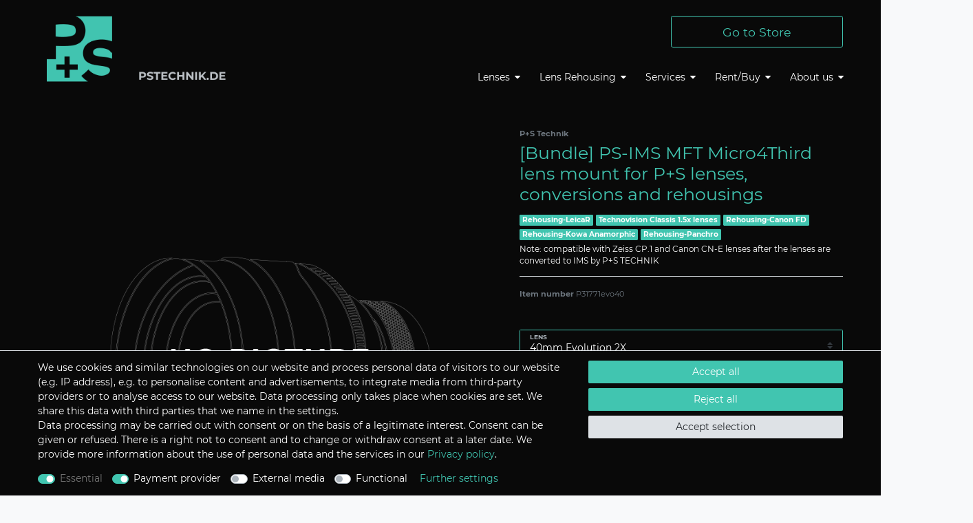

--- FILE ---
content_type: text/html; charset=utf-8
request_url: https://www.google.com/recaptcha/api2/anchor?ar=1&k=6LehLjAUAAAAAIMot2RYqPk3vEAMLKuny93x3ol_&co=aHR0cHM6Ly93d3cucHN0ZWNobmlrLmRlOjQ0Mw..&hl=en&v=PoyoqOPhxBO7pBk68S4YbpHZ&size=normal&anchor-ms=20000&execute-ms=30000&cb=d98zfvk6879t
body_size: 49260
content:
<!DOCTYPE HTML><html dir="ltr" lang="en"><head><meta http-equiv="Content-Type" content="text/html; charset=UTF-8">
<meta http-equiv="X-UA-Compatible" content="IE=edge">
<title>reCAPTCHA</title>
<style type="text/css">
/* cyrillic-ext */
@font-face {
  font-family: 'Roboto';
  font-style: normal;
  font-weight: 400;
  font-stretch: 100%;
  src: url(//fonts.gstatic.com/s/roboto/v48/KFO7CnqEu92Fr1ME7kSn66aGLdTylUAMa3GUBHMdazTgWw.woff2) format('woff2');
  unicode-range: U+0460-052F, U+1C80-1C8A, U+20B4, U+2DE0-2DFF, U+A640-A69F, U+FE2E-FE2F;
}
/* cyrillic */
@font-face {
  font-family: 'Roboto';
  font-style: normal;
  font-weight: 400;
  font-stretch: 100%;
  src: url(//fonts.gstatic.com/s/roboto/v48/KFO7CnqEu92Fr1ME7kSn66aGLdTylUAMa3iUBHMdazTgWw.woff2) format('woff2');
  unicode-range: U+0301, U+0400-045F, U+0490-0491, U+04B0-04B1, U+2116;
}
/* greek-ext */
@font-face {
  font-family: 'Roboto';
  font-style: normal;
  font-weight: 400;
  font-stretch: 100%;
  src: url(//fonts.gstatic.com/s/roboto/v48/KFO7CnqEu92Fr1ME7kSn66aGLdTylUAMa3CUBHMdazTgWw.woff2) format('woff2');
  unicode-range: U+1F00-1FFF;
}
/* greek */
@font-face {
  font-family: 'Roboto';
  font-style: normal;
  font-weight: 400;
  font-stretch: 100%;
  src: url(//fonts.gstatic.com/s/roboto/v48/KFO7CnqEu92Fr1ME7kSn66aGLdTylUAMa3-UBHMdazTgWw.woff2) format('woff2');
  unicode-range: U+0370-0377, U+037A-037F, U+0384-038A, U+038C, U+038E-03A1, U+03A3-03FF;
}
/* math */
@font-face {
  font-family: 'Roboto';
  font-style: normal;
  font-weight: 400;
  font-stretch: 100%;
  src: url(//fonts.gstatic.com/s/roboto/v48/KFO7CnqEu92Fr1ME7kSn66aGLdTylUAMawCUBHMdazTgWw.woff2) format('woff2');
  unicode-range: U+0302-0303, U+0305, U+0307-0308, U+0310, U+0312, U+0315, U+031A, U+0326-0327, U+032C, U+032F-0330, U+0332-0333, U+0338, U+033A, U+0346, U+034D, U+0391-03A1, U+03A3-03A9, U+03B1-03C9, U+03D1, U+03D5-03D6, U+03F0-03F1, U+03F4-03F5, U+2016-2017, U+2034-2038, U+203C, U+2040, U+2043, U+2047, U+2050, U+2057, U+205F, U+2070-2071, U+2074-208E, U+2090-209C, U+20D0-20DC, U+20E1, U+20E5-20EF, U+2100-2112, U+2114-2115, U+2117-2121, U+2123-214F, U+2190, U+2192, U+2194-21AE, U+21B0-21E5, U+21F1-21F2, U+21F4-2211, U+2213-2214, U+2216-22FF, U+2308-230B, U+2310, U+2319, U+231C-2321, U+2336-237A, U+237C, U+2395, U+239B-23B7, U+23D0, U+23DC-23E1, U+2474-2475, U+25AF, U+25B3, U+25B7, U+25BD, U+25C1, U+25CA, U+25CC, U+25FB, U+266D-266F, U+27C0-27FF, U+2900-2AFF, U+2B0E-2B11, U+2B30-2B4C, U+2BFE, U+3030, U+FF5B, U+FF5D, U+1D400-1D7FF, U+1EE00-1EEFF;
}
/* symbols */
@font-face {
  font-family: 'Roboto';
  font-style: normal;
  font-weight: 400;
  font-stretch: 100%;
  src: url(//fonts.gstatic.com/s/roboto/v48/KFO7CnqEu92Fr1ME7kSn66aGLdTylUAMaxKUBHMdazTgWw.woff2) format('woff2');
  unicode-range: U+0001-000C, U+000E-001F, U+007F-009F, U+20DD-20E0, U+20E2-20E4, U+2150-218F, U+2190, U+2192, U+2194-2199, U+21AF, U+21E6-21F0, U+21F3, U+2218-2219, U+2299, U+22C4-22C6, U+2300-243F, U+2440-244A, U+2460-24FF, U+25A0-27BF, U+2800-28FF, U+2921-2922, U+2981, U+29BF, U+29EB, U+2B00-2BFF, U+4DC0-4DFF, U+FFF9-FFFB, U+10140-1018E, U+10190-1019C, U+101A0, U+101D0-101FD, U+102E0-102FB, U+10E60-10E7E, U+1D2C0-1D2D3, U+1D2E0-1D37F, U+1F000-1F0FF, U+1F100-1F1AD, U+1F1E6-1F1FF, U+1F30D-1F30F, U+1F315, U+1F31C, U+1F31E, U+1F320-1F32C, U+1F336, U+1F378, U+1F37D, U+1F382, U+1F393-1F39F, U+1F3A7-1F3A8, U+1F3AC-1F3AF, U+1F3C2, U+1F3C4-1F3C6, U+1F3CA-1F3CE, U+1F3D4-1F3E0, U+1F3ED, U+1F3F1-1F3F3, U+1F3F5-1F3F7, U+1F408, U+1F415, U+1F41F, U+1F426, U+1F43F, U+1F441-1F442, U+1F444, U+1F446-1F449, U+1F44C-1F44E, U+1F453, U+1F46A, U+1F47D, U+1F4A3, U+1F4B0, U+1F4B3, U+1F4B9, U+1F4BB, U+1F4BF, U+1F4C8-1F4CB, U+1F4D6, U+1F4DA, U+1F4DF, U+1F4E3-1F4E6, U+1F4EA-1F4ED, U+1F4F7, U+1F4F9-1F4FB, U+1F4FD-1F4FE, U+1F503, U+1F507-1F50B, U+1F50D, U+1F512-1F513, U+1F53E-1F54A, U+1F54F-1F5FA, U+1F610, U+1F650-1F67F, U+1F687, U+1F68D, U+1F691, U+1F694, U+1F698, U+1F6AD, U+1F6B2, U+1F6B9-1F6BA, U+1F6BC, U+1F6C6-1F6CF, U+1F6D3-1F6D7, U+1F6E0-1F6EA, U+1F6F0-1F6F3, U+1F6F7-1F6FC, U+1F700-1F7FF, U+1F800-1F80B, U+1F810-1F847, U+1F850-1F859, U+1F860-1F887, U+1F890-1F8AD, U+1F8B0-1F8BB, U+1F8C0-1F8C1, U+1F900-1F90B, U+1F93B, U+1F946, U+1F984, U+1F996, U+1F9E9, U+1FA00-1FA6F, U+1FA70-1FA7C, U+1FA80-1FA89, U+1FA8F-1FAC6, U+1FACE-1FADC, U+1FADF-1FAE9, U+1FAF0-1FAF8, U+1FB00-1FBFF;
}
/* vietnamese */
@font-face {
  font-family: 'Roboto';
  font-style: normal;
  font-weight: 400;
  font-stretch: 100%;
  src: url(//fonts.gstatic.com/s/roboto/v48/KFO7CnqEu92Fr1ME7kSn66aGLdTylUAMa3OUBHMdazTgWw.woff2) format('woff2');
  unicode-range: U+0102-0103, U+0110-0111, U+0128-0129, U+0168-0169, U+01A0-01A1, U+01AF-01B0, U+0300-0301, U+0303-0304, U+0308-0309, U+0323, U+0329, U+1EA0-1EF9, U+20AB;
}
/* latin-ext */
@font-face {
  font-family: 'Roboto';
  font-style: normal;
  font-weight: 400;
  font-stretch: 100%;
  src: url(//fonts.gstatic.com/s/roboto/v48/KFO7CnqEu92Fr1ME7kSn66aGLdTylUAMa3KUBHMdazTgWw.woff2) format('woff2');
  unicode-range: U+0100-02BA, U+02BD-02C5, U+02C7-02CC, U+02CE-02D7, U+02DD-02FF, U+0304, U+0308, U+0329, U+1D00-1DBF, U+1E00-1E9F, U+1EF2-1EFF, U+2020, U+20A0-20AB, U+20AD-20C0, U+2113, U+2C60-2C7F, U+A720-A7FF;
}
/* latin */
@font-face {
  font-family: 'Roboto';
  font-style: normal;
  font-weight: 400;
  font-stretch: 100%;
  src: url(//fonts.gstatic.com/s/roboto/v48/KFO7CnqEu92Fr1ME7kSn66aGLdTylUAMa3yUBHMdazQ.woff2) format('woff2');
  unicode-range: U+0000-00FF, U+0131, U+0152-0153, U+02BB-02BC, U+02C6, U+02DA, U+02DC, U+0304, U+0308, U+0329, U+2000-206F, U+20AC, U+2122, U+2191, U+2193, U+2212, U+2215, U+FEFF, U+FFFD;
}
/* cyrillic-ext */
@font-face {
  font-family: 'Roboto';
  font-style: normal;
  font-weight: 500;
  font-stretch: 100%;
  src: url(//fonts.gstatic.com/s/roboto/v48/KFO7CnqEu92Fr1ME7kSn66aGLdTylUAMa3GUBHMdazTgWw.woff2) format('woff2');
  unicode-range: U+0460-052F, U+1C80-1C8A, U+20B4, U+2DE0-2DFF, U+A640-A69F, U+FE2E-FE2F;
}
/* cyrillic */
@font-face {
  font-family: 'Roboto';
  font-style: normal;
  font-weight: 500;
  font-stretch: 100%;
  src: url(//fonts.gstatic.com/s/roboto/v48/KFO7CnqEu92Fr1ME7kSn66aGLdTylUAMa3iUBHMdazTgWw.woff2) format('woff2');
  unicode-range: U+0301, U+0400-045F, U+0490-0491, U+04B0-04B1, U+2116;
}
/* greek-ext */
@font-face {
  font-family: 'Roboto';
  font-style: normal;
  font-weight: 500;
  font-stretch: 100%;
  src: url(//fonts.gstatic.com/s/roboto/v48/KFO7CnqEu92Fr1ME7kSn66aGLdTylUAMa3CUBHMdazTgWw.woff2) format('woff2');
  unicode-range: U+1F00-1FFF;
}
/* greek */
@font-face {
  font-family: 'Roboto';
  font-style: normal;
  font-weight: 500;
  font-stretch: 100%;
  src: url(//fonts.gstatic.com/s/roboto/v48/KFO7CnqEu92Fr1ME7kSn66aGLdTylUAMa3-UBHMdazTgWw.woff2) format('woff2');
  unicode-range: U+0370-0377, U+037A-037F, U+0384-038A, U+038C, U+038E-03A1, U+03A3-03FF;
}
/* math */
@font-face {
  font-family: 'Roboto';
  font-style: normal;
  font-weight: 500;
  font-stretch: 100%;
  src: url(//fonts.gstatic.com/s/roboto/v48/KFO7CnqEu92Fr1ME7kSn66aGLdTylUAMawCUBHMdazTgWw.woff2) format('woff2');
  unicode-range: U+0302-0303, U+0305, U+0307-0308, U+0310, U+0312, U+0315, U+031A, U+0326-0327, U+032C, U+032F-0330, U+0332-0333, U+0338, U+033A, U+0346, U+034D, U+0391-03A1, U+03A3-03A9, U+03B1-03C9, U+03D1, U+03D5-03D6, U+03F0-03F1, U+03F4-03F5, U+2016-2017, U+2034-2038, U+203C, U+2040, U+2043, U+2047, U+2050, U+2057, U+205F, U+2070-2071, U+2074-208E, U+2090-209C, U+20D0-20DC, U+20E1, U+20E5-20EF, U+2100-2112, U+2114-2115, U+2117-2121, U+2123-214F, U+2190, U+2192, U+2194-21AE, U+21B0-21E5, U+21F1-21F2, U+21F4-2211, U+2213-2214, U+2216-22FF, U+2308-230B, U+2310, U+2319, U+231C-2321, U+2336-237A, U+237C, U+2395, U+239B-23B7, U+23D0, U+23DC-23E1, U+2474-2475, U+25AF, U+25B3, U+25B7, U+25BD, U+25C1, U+25CA, U+25CC, U+25FB, U+266D-266F, U+27C0-27FF, U+2900-2AFF, U+2B0E-2B11, U+2B30-2B4C, U+2BFE, U+3030, U+FF5B, U+FF5D, U+1D400-1D7FF, U+1EE00-1EEFF;
}
/* symbols */
@font-face {
  font-family: 'Roboto';
  font-style: normal;
  font-weight: 500;
  font-stretch: 100%;
  src: url(//fonts.gstatic.com/s/roboto/v48/KFO7CnqEu92Fr1ME7kSn66aGLdTylUAMaxKUBHMdazTgWw.woff2) format('woff2');
  unicode-range: U+0001-000C, U+000E-001F, U+007F-009F, U+20DD-20E0, U+20E2-20E4, U+2150-218F, U+2190, U+2192, U+2194-2199, U+21AF, U+21E6-21F0, U+21F3, U+2218-2219, U+2299, U+22C4-22C6, U+2300-243F, U+2440-244A, U+2460-24FF, U+25A0-27BF, U+2800-28FF, U+2921-2922, U+2981, U+29BF, U+29EB, U+2B00-2BFF, U+4DC0-4DFF, U+FFF9-FFFB, U+10140-1018E, U+10190-1019C, U+101A0, U+101D0-101FD, U+102E0-102FB, U+10E60-10E7E, U+1D2C0-1D2D3, U+1D2E0-1D37F, U+1F000-1F0FF, U+1F100-1F1AD, U+1F1E6-1F1FF, U+1F30D-1F30F, U+1F315, U+1F31C, U+1F31E, U+1F320-1F32C, U+1F336, U+1F378, U+1F37D, U+1F382, U+1F393-1F39F, U+1F3A7-1F3A8, U+1F3AC-1F3AF, U+1F3C2, U+1F3C4-1F3C6, U+1F3CA-1F3CE, U+1F3D4-1F3E0, U+1F3ED, U+1F3F1-1F3F3, U+1F3F5-1F3F7, U+1F408, U+1F415, U+1F41F, U+1F426, U+1F43F, U+1F441-1F442, U+1F444, U+1F446-1F449, U+1F44C-1F44E, U+1F453, U+1F46A, U+1F47D, U+1F4A3, U+1F4B0, U+1F4B3, U+1F4B9, U+1F4BB, U+1F4BF, U+1F4C8-1F4CB, U+1F4D6, U+1F4DA, U+1F4DF, U+1F4E3-1F4E6, U+1F4EA-1F4ED, U+1F4F7, U+1F4F9-1F4FB, U+1F4FD-1F4FE, U+1F503, U+1F507-1F50B, U+1F50D, U+1F512-1F513, U+1F53E-1F54A, U+1F54F-1F5FA, U+1F610, U+1F650-1F67F, U+1F687, U+1F68D, U+1F691, U+1F694, U+1F698, U+1F6AD, U+1F6B2, U+1F6B9-1F6BA, U+1F6BC, U+1F6C6-1F6CF, U+1F6D3-1F6D7, U+1F6E0-1F6EA, U+1F6F0-1F6F3, U+1F6F7-1F6FC, U+1F700-1F7FF, U+1F800-1F80B, U+1F810-1F847, U+1F850-1F859, U+1F860-1F887, U+1F890-1F8AD, U+1F8B0-1F8BB, U+1F8C0-1F8C1, U+1F900-1F90B, U+1F93B, U+1F946, U+1F984, U+1F996, U+1F9E9, U+1FA00-1FA6F, U+1FA70-1FA7C, U+1FA80-1FA89, U+1FA8F-1FAC6, U+1FACE-1FADC, U+1FADF-1FAE9, U+1FAF0-1FAF8, U+1FB00-1FBFF;
}
/* vietnamese */
@font-face {
  font-family: 'Roboto';
  font-style: normal;
  font-weight: 500;
  font-stretch: 100%;
  src: url(//fonts.gstatic.com/s/roboto/v48/KFO7CnqEu92Fr1ME7kSn66aGLdTylUAMa3OUBHMdazTgWw.woff2) format('woff2');
  unicode-range: U+0102-0103, U+0110-0111, U+0128-0129, U+0168-0169, U+01A0-01A1, U+01AF-01B0, U+0300-0301, U+0303-0304, U+0308-0309, U+0323, U+0329, U+1EA0-1EF9, U+20AB;
}
/* latin-ext */
@font-face {
  font-family: 'Roboto';
  font-style: normal;
  font-weight: 500;
  font-stretch: 100%;
  src: url(//fonts.gstatic.com/s/roboto/v48/KFO7CnqEu92Fr1ME7kSn66aGLdTylUAMa3KUBHMdazTgWw.woff2) format('woff2');
  unicode-range: U+0100-02BA, U+02BD-02C5, U+02C7-02CC, U+02CE-02D7, U+02DD-02FF, U+0304, U+0308, U+0329, U+1D00-1DBF, U+1E00-1E9F, U+1EF2-1EFF, U+2020, U+20A0-20AB, U+20AD-20C0, U+2113, U+2C60-2C7F, U+A720-A7FF;
}
/* latin */
@font-face {
  font-family: 'Roboto';
  font-style: normal;
  font-weight: 500;
  font-stretch: 100%;
  src: url(//fonts.gstatic.com/s/roboto/v48/KFO7CnqEu92Fr1ME7kSn66aGLdTylUAMa3yUBHMdazQ.woff2) format('woff2');
  unicode-range: U+0000-00FF, U+0131, U+0152-0153, U+02BB-02BC, U+02C6, U+02DA, U+02DC, U+0304, U+0308, U+0329, U+2000-206F, U+20AC, U+2122, U+2191, U+2193, U+2212, U+2215, U+FEFF, U+FFFD;
}
/* cyrillic-ext */
@font-face {
  font-family: 'Roboto';
  font-style: normal;
  font-weight: 900;
  font-stretch: 100%;
  src: url(//fonts.gstatic.com/s/roboto/v48/KFO7CnqEu92Fr1ME7kSn66aGLdTylUAMa3GUBHMdazTgWw.woff2) format('woff2');
  unicode-range: U+0460-052F, U+1C80-1C8A, U+20B4, U+2DE0-2DFF, U+A640-A69F, U+FE2E-FE2F;
}
/* cyrillic */
@font-face {
  font-family: 'Roboto';
  font-style: normal;
  font-weight: 900;
  font-stretch: 100%;
  src: url(//fonts.gstatic.com/s/roboto/v48/KFO7CnqEu92Fr1ME7kSn66aGLdTylUAMa3iUBHMdazTgWw.woff2) format('woff2');
  unicode-range: U+0301, U+0400-045F, U+0490-0491, U+04B0-04B1, U+2116;
}
/* greek-ext */
@font-face {
  font-family: 'Roboto';
  font-style: normal;
  font-weight: 900;
  font-stretch: 100%;
  src: url(//fonts.gstatic.com/s/roboto/v48/KFO7CnqEu92Fr1ME7kSn66aGLdTylUAMa3CUBHMdazTgWw.woff2) format('woff2');
  unicode-range: U+1F00-1FFF;
}
/* greek */
@font-face {
  font-family: 'Roboto';
  font-style: normal;
  font-weight: 900;
  font-stretch: 100%;
  src: url(//fonts.gstatic.com/s/roboto/v48/KFO7CnqEu92Fr1ME7kSn66aGLdTylUAMa3-UBHMdazTgWw.woff2) format('woff2');
  unicode-range: U+0370-0377, U+037A-037F, U+0384-038A, U+038C, U+038E-03A1, U+03A3-03FF;
}
/* math */
@font-face {
  font-family: 'Roboto';
  font-style: normal;
  font-weight: 900;
  font-stretch: 100%;
  src: url(//fonts.gstatic.com/s/roboto/v48/KFO7CnqEu92Fr1ME7kSn66aGLdTylUAMawCUBHMdazTgWw.woff2) format('woff2');
  unicode-range: U+0302-0303, U+0305, U+0307-0308, U+0310, U+0312, U+0315, U+031A, U+0326-0327, U+032C, U+032F-0330, U+0332-0333, U+0338, U+033A, U+0346, U+034D, U+0391-03A1, U+03A3-03A9, U+03B1-03C9, U+03D1, U+03D5-03D6, U+03F0-03F1, U+03F4-03F5, U+2016-2017, U+2034-2038, U+203C, U+2040, U+2043, U+2047, U+2050, U+2057, U+205F, U+2070-2071, U+2074-208E, U+2090-209C, U+20D0-20DC, U+20E1, U+20E5-20EF, U+2100-2112, U+2114-2115, U+2117-2121, U+2123-214F, U+2190, U+2192, U+2194-21AE, U+21B0-21E5, U+21F1-21F2, U+21F4-2211, U+2213-2214, U+2216-22FF, U+2308-230B, U+2310, U+2319, U+231C-2321, U+2336-237A, U+237C, U+2395, U+239B-23B7, U+23D0, U+23DC-23E1, U+2474-2475, U+25AF, U+25B3, U+25B7, U+25BD, U+25C1, U+25CA, U+25CC, U+25FB, U+266D-266F, U+27C0-27FF, U+2900-2AFF, U+2B0E-2B11, U+2B30-2B4C, U+2BFE, U+3030, U+FF5B, U+FF5D, U+1D400-1D7FF, U+1EE00-1EEFF;
}
/* symbols */
@font-face {
  font-family: 'Roboto';
  font-style: normal;
  font-weight: 900;
  font-stretch: 100%;
  src: url(//fonts.gstatic.com/s/roboto/v48/KFO7CnqEu92Fr1ME7kSn66aGLdTylUAMaxKUBHMdazTgWw.woff2) format('woff2');
  unicode-range: U+0001-000C, U+000E-001F, U+007F-009F, U+20DD-20E0, U+20E2-20E4, U+2150-218F, U+2190, U+2192, U+2194-2199, U+21AF, U+21E6-21F0, U+21F3, U+2218-2219, U+2299, U+22C4-22C6, U+2300-243F, U+2440-244A, U+2460-24FF, U+25A0-27BF, U+2800-28FF, U+2921-2922, U+2981, U+29BF, U+29EB, U+2B00-2BFF, U+4DC0-4DFF, U+FFF9-FFFB, U+10140-1018E, U+10190-1019C, U+101A0, U+101D0-101FD, U+102E0-102FB, U+10E60-10E7E, U+1D2C0-1D2D3, U+1D2E0-1D37F, U+1F000-1F0FF, U+1F100-1F1AD, U+1F1E6-1F1FF, U+1F30D-1F30F, U+1F315, U+1F31C, U+1F31E, U+1F320-1F32C, U+1F336, U+1F378, U+1F37D, U+1F382, U+1F393-1F39F, U+1F3A7-1F3A8, U+1F3AC-1F3AF, U+1F3C2, U+1F3C4-1F3C6, U+1F3CA-1F3CE, U+1F3D4-1F3E0, U+1F3ED, U+1F3F1-1F3F3, U+1F3F5-1F3F7, U+1F408, U+1F415, U+1F41F, U+1F426, U+1F43F, U+1F441-1F442, U+1F444, U+1F446-1F449, U+1F44C-1F44E, U+1F453, U+1F46A, U+1F47D, U+1F4A3, U+1F4B0, U+1F4B3, U+1F4B9, U+1F4BB, U+1F4BF, U+1F4C8-1F4CB, U+1F4D6, U+1F4DA, U+1F4DF, U+1F4E3-1F4E6, U+1F4EA-1F4ED, U+1F4F7, U+1F4F9-1F4FB, U+1F4FD-1F4FE, U+1F503, U+1F507-1F50B, U+1F50D, U+1F512-1F513, U+1F53E-1F54A, U+1F54F-1F5FA, U+1F610, U+1F650-1F67F, U+1F687, U+1F68D, U+1F691, U+1F694, U+1F698, U+1F6AD, U+1F6B2, U+1F6B9-1F6BA, U+1F6BC, U+1F6C6-1F6CF, U+1F6D3-1F6D7, U+1F6E0-1F6EA, U+1F6F0-1F6F3, U+1F6F7-1F6FC, U+1F700-1F7FF, U+1F800-1F80B, U+1F810-1F847, U+1F850-1F859, U+1F860-1F887, U+1F890-1F8AD, U+1F8B0-1F8BB, U+1F8C0-1F8C1, U+1F900-1F90B, U+1F93B, U+1F946, U+1F984, U+1F996, U+1F9E9, U+1FA00-1FA6F, U+1FA70-1FA7C, U+1FA80-1FA89, U+1FA8F-1FAC6, U+1FACE-1FADC, U+1FADF-1FAE9, U+1FAF0-1FAF8, U+1FB00-1FBFF;
}
/* vietnamese */
@font-face {
  font-family: 'Roboto';
  font-style: normal;
  font-weight: 900;
  font-stretch: 100%;
  src: url(//fonts.gstatic.com/s/roboto/v48/KFO7CnqEu92Fr1ME7kSn66aGLdTylUAMa3OUBHMdazTgWw.woff2) format('woff2');
  unicode-range: U+0102-0103, U+0110-0111, U+0128-0129, U+0168-0169, U+01A0-01A1, U+01AF-01B0, U+0300-0301, U+0303-0304, U+0308-0309, U+0323, U+0329, U+1EA0-1EF9, U+20AB;
}
/* latin-ext */
@font-face {
  font-family: 'Roboto';
  font-style: normal;
  font-weight: 900;
  font-stretch: 100%;
  src: url(//fonts.gstatic.com/s/roboto/v48/KFO7CnqEu92Fr1ME7kSn66aGLdTylUAMa3KUBHMdazTgWw.woff2) format('woff2');
  unicode-range: U+0100-02BA, U+02BD-02C5, U+02C7-02CC, U+02CE-02D7, U+02DD-02FF, U+0304, U+0308, U+0329, U+1D00-1DBF, U+1E00-1E9F, U+1EF2-1EFF, U+2020, U+20A0-20AB, U+20AD-20C0, U+2113, U+2C60-2C7F, U+A720-A7FF;
}
/* latin */
@font-face {
  font-family: 'Roboto';
  font-style: normal;
  font-weight: 900;
  font-stretch: 100%;
  src: url(//fonts.gstatic.com/s/roboto/v48/KFO7CnqEu92Fr1ME7kSn66aGLdTylUAMa3yUBHMdazQ.woff2) format('woff2');
  unicode-range: U+0000-00FF, U+0131, U+0152-0153, U+02BB-02BC, U+02C6, U+02DA, U+02DC, U+0304, U+0308, U+0329, U+2000-206F, U+20AC, U+2122, U+2191, U+2193, U+2212, U+2215, U+FEFF, U+FFFD;
}

</style>
<link rel="stylesheet" type="text/css" href="https://www.gstatic.com/recaptcha/releases/PoyoqOPhxBO7pBk68S4YbpHZ/styles__ltr.css">
<script nonce="3s5pD4qWAvBcmfN3IDEXIw" type="text/javascript">window['__recaptcha_api'] = 'https://www.google.com/recaptcha/api2/';</script>
<script type="text/javascript" src="https://www.gstatic.com/recaptcha/releases/PoyoqOPhxBO7pBk68S4YbpHZ/recaptcha__en.js" nonce="3s5pD4qWAvBcmfN3IDEXIw">
      
    </script></head>
<body><div id="rc-anchor-alert" class="rc-anchor-alert"></div>
<input type="hidden" id="recaptcha-token" value="[base64]">
<script type="text/javascript" nonce="3s5pD4qWAvBcmfN3IDEXIw">
      recaptcha.anchor.Main.init("[\x22ainput\x22,[\x22bgdata\x22,\x22\x22,\[base64]/[base64]/[base64]/bmV3IHJbeF0oY1swXSk6RT09Mj9uZXcgclt4XShjWzBdLGNbMV0pOkU9PTM/bmV3IHJbeF0oY1swXSxjWzFdLGNbMl0pOkU9PTQ/[base64]/[base64]/[base64]/[base64]/[base64]/[base64]/[base64]/[base64]\x22,\[base64]\\u003d\\u003d\x22,\x22cijCpMKtEgE/[base64]/[base64]/Ch8Oyw6E6b3FoLcKeBT3CjBHCqVsBwp3Dr8ODw4jDsybDkzBRHDFXSMKowrU9EMOOw5lBwpJjJ8Kfwp/Ds8Obw4o7w7PCtRpBBz/[base64]/[base64]/DqkTCuTsgw6vCjsKOPMKRwqcEw7NFwozChcOcaMOuFkzCocKww47DlyTCjXLDucKLw6lwDsO6S00RRcKeK8KOBMKlLUYsDMKowpAOAmbChMKMacO6w58+wqEMZ0ltw59LwrPDhcKgf8KEwqQIw7/DhMK3wpHDnXg0RsKgworDr0/DicONw5kPwot7woTCjcObw4jCqShqw5BLwoVdw7vCjUXDtFR/a0RzFsKPwoknbcOAw5nDuljDhcKfw5pYZMOLeVDCkcKEKAY8dhEiwp1ywrBCbUnCusOOS2LDn8KoAnMKwrEwLsOgw6rCtBbCsU/DiCXDiMKgwqvCiMOJa8KuaE3Dv0p8w4ccSMKjw4g/w4AmJMOnXj/DncKfRsK3wqPDmsKcdmkjIsKDwofDu2tXwqfCqmfDnMKtNsOqSjvDsi3DjRTCsMOOA1TDkyQrwqVsB2p6AcKew700M8KMw5HCllXCp0vCrsK1w6DDsB9iw5bCvVt1MMOSw7bDkQXCtRVHwp/[base64]/DrjMXQ8OFwqPDmsOgw7pwZcOxBMOOwo7DjMOANUdYwrfCqEzDn8OfAcOzwrDCvzLCn21uQcOJAj9dH8KZw7pTw7ISw5HCu8OKKXVKw5LCoHTDvcKtS2R3wqTDoGHClcOBwoPCqG/CvRJgFXXCm3FsF8KxwqHCvUnDhcOkAgjCmAQdDxVOCsK7QHzCscOWwpNmw5g1w6pIGMKOwqrDtMOkwrTDvB/CnUUBf8KYYcKSTmTCrcOddD4Ya8OqA2BfGwDDk8OTwrfDp3TDkcKTwrAnw6QbwqIOwpM5aUbDlcKCC8OFFMKnHcKMesO6wo1/[base64]/[base64]/w7XDhBlcNcKdw7bDs8KtJsOfwoQCw5nDl8O3w7TCjsO4wobDqsKEFiQ+FgItwqx0OMK8c8KbfQRCAWJ5w7TDoMO6woVXwpvDsAgtwpVBwpvDoybCtjI/wonDhybDncKHZAoCdgLCscKbSsOVwpI+XsK6wqbCmCfCt8OxXMOaNG/CkQEmwozDp3zDlxBzacKIwpfCrjHCoMOdfcKhZ1EWecOGw4gpGSjDnHnCilJgZ8OwF8K/w4rDhRjDh8KcWz3DsnXCiWEAJMKYwrrCplvDmjjChkXCj0TDkW7ClxlsHjPCucKMK8OMwqvCpsOOSQgdwonDiMOrwqEuEDQfNcKUwrdSM8OZw58xw63CsMKFKWcZwpnCsiFEw4TDil1pwqMvwp9BQy/[base64]/e1QvNMKdw4bCqlVDWsKLbMKrdMOjNgHDoWzDicO6w5LDmsK/[base64]/DusKlwonCqn0NTRDCiMKIw65HE2tyMcOSMQFjwptqw5k8AGPCv8K5XsOKwoxgw7gFwpgUw49swrAHw6nCml/CkDgTNMOhXzwwTMOkEMOICSHCjhgPA3F5ARgTI8KjwpNmw78vwp3DusOVJsKlPMKtwpnCr8O/XnLDlsKPw7vDgi00wqBPwrzCrMKAA8K+UMKEMgg7wqhkScOrMiEcworDmzfDmHp9wphONg7DlMKqHUlZADvDt8OOwpcDH8OUw5HCoMO3w7jDlTsvX2DCtsKiwofCglUfwq7CvcOxwrh3wrXDksKGwrbCssKXajwsw7jCtg/DvhQawobCnMKUwqI+PMKpw6RTJ8OfwoAnL8KZwpzDtsKoUMOYCMKsw6/CoUHDosK7w544Y8KVHsKgfcOew5XCocOUC8OOZwzDrBAjw7p5w5LDnsO/a8OuAMK+C8O+CywNfQPDqgPCmcKDWjYEwrlyw5/Dk0snLhPCsQErc8OELMOiw4zDpMOQwpjCgiHCp0/Dvkxbw6zCrg7CjsO8wpzDnQfDl8KWwqJBw7VfwrsCwq4abSbCvDXDkFUYw7PCoQ5SWMOCwpYYwrplEsKJw4DDi8OGPMKdwo3DpA/CvjzCnjbDtMKWBxYEwq9SbVwAw6PDtHA7RQ7Cp8KWTMKPO2fCocOBDcOsCMKwTmPDu3/CjMOOZnMOT8OJYcKxwpfDqUfDn2UBwqjDoMOGf8OZw73Dm1rDmcOhw47DgsKzKsO4woXDvzp7wrdOA8KQwpTDjH1icFDDlQVOw4HCrcKmcsOgw7/DncKKJcK5w5x1FsOBf8K8b8KXMkQGwrtfwqx+wrJawrbDskp2w6t/EHHDnncQwo7DnMOvITEZR1FuWhrDqMOhwrHDthZqw4EGPSxVJ3hCwpMiaFwrYR0KClfCszNNwqnDhC7CqcKuw77CrGRVP0Uhw5PDnUrCqsONw4Row5BuwqrDmcKpwp0BVF/Cu8KHw5F4wpFHw7TDrsKew6rClTJrdRYtwq9lJi00fCbCuMK4w65bFnJqIRQ5wrvCnxPDslzDk23ChGXCtMOqcw4tw6PDnC9iw6HCm8O+BBjDhcOpUsOswpRHFMOvw49lPUPDtU7DvSHDuW5XwptHw5UdTsKxw58ZwrpPDDgFw7PClgfCnwY5w4Q6fAnCosK5VAA/wokXU8OQbMOgwr7Dt8KJJ2JswoYEwoYlCsOnw5M9OsKMw7RRd8KHwoBHfMO7wq8rGsOyEsOYHsO5FsOTccO3IC/Cp8Ouw6JFwqbCpybCiWDDhcKKwqQ/QHwNA1jCucOKwqzDmiDCl8KiRMK8NzRSZsOdw4BFPMO2w44ffMOxw4ZJTcO7HMOMw6QzMMKvGcOiwpfCl1BRwosjTVTCpH3Cq8OSw6zDh04WKg7Dk8OYwr0iw43Cr8O3w7jDk3jCsgwOGlgALMOAwr1+S8OAw5/[base64]/DvRTDp8O+EAXCnsOowr/DvmfChsObwp/DqRNRw4LCnMOLPBhgwqQPw68AEjzDvEUIAsObwrZRwp7Dsw03wqhafMOUTcKqwrzCr8KQwr/Cvisfwq1NwoDCjcO1wpLDtV3DnMO/ScKWwqLCoAxxGlBsHBbDlMKtwpdXwp1cw6sVacKmH8KpwojDvT3CmxoHw5NbD3jDgsKuwrNkWFR2PsKDwohLccOBbBJBw4Aqw555FS3DnMOqw4LCtsO7FQlUw6LDl8KlwpPDpT/Dv0vDuDXCmcOjw499w4Q0wrLDmknCtm8Lw64mMDbDt8K2PkPDpcKrKgTCrsOLTMKHYRLDsMK1w5rCgkgiCMOCw5HChysxw5sfwoTDrhAnw6Y9Uz9UdMOmwrV/w6M8w7sbPkIVw4cQwp9qZk0eAsOCw6LDuEpgw4MdXDxOfVXDucKjw7QJSMOcLcO+MMOxJcO4woHCqTYLw7XCocKWKcK3w6AQDMO1cUdwIFMVwpQ1wrYBI8K/KV3Dhg0LLcOVwpXDvMKlw5kMPy7DssO3aGxDLsKlwrTCtsKQw4XDnMKZwpTDvsObw6PCv3tFVMKawqYfUCQ6w4LDjzHDo8OBwojDncOlScORwqHCs8K7w5/Cvg54w513ccOfwrB7wq1bwofDscO/D1LCkX/CtRF9wpInDsOFwr7DgsKhRcOOwo7CoMK4wqsSCTPDpsOhwo3CiMONPELDjFUuwpDDhgB5w57CuX/CoEBefl1kAMOQO3pvW0vCvTrCsMOkw7DCmMOYFhPCnk/CuQsvUDPCrsKMw7RYw7Jywr5twp1rYAfDlFXDsMOfRcO9HsK0Zxx3wobChl0aw4bCtlbCuMOFacOAQxvCqMO9wpTDk8OIw7Ylw4vCqsOuwpPCtW5PwoB4c1bDr8KLwo7Cn8K7ey0GFzAsw60pf8KowqxCOsKOwr/DrsOhw6DDlcKtw5lSw4nDucO8w4dwwr1fwoLCrwAQS8KPWUp2woTDhcOOwpZ/w6xBw7bDjT4TX8KJFMOfP2gnEX1aGHcjfxHCsxXDkzrCpMKWwpcjwoXDsMORfmxZXTRfwrFVBsOiwovDhMOXwqVrU8KVw7UIVsOFwpwMXsOzIXbCqsO1fRjCmsOONE0GScODw516RBdJJHLCjMOZU08ScC/[base64]/DtsObB8Kmw7HDr3zClsOecMKFwp8tRwHDnsOKEMONwoB/[base64]/CvcKXaAA8TMOXOnBdw6/[base64]/DkcKWOyDDrGNeUXbDnBXDlkfDtsOPwqJhwrFWNinDpzsJwpfCscKZw7tYfcK6eEzDozzDnsKjwpsffMO/[base64]/wpMFwpvCuV/DocKxw58WeQYCwqAFw6DCoMKkXMK5w5XDqcK8w64yw4fCgsOBwpQiKsKjwrwYw43CjyYkEgMAw6fDkmUEw5jCpsKRFcOkwqZvIcONfsOAwpccwr3DpcO5wr/DiB/[base64]/TB10w5nDoVrDocOXw4tgwrrDtsKoLxwCdMOnw57DncKzAsKBw6dUw4c1woZcOcO0w5zCi8Oqw5HDmMOIwoYzEMONN2XClAgywqQew4ZIGMKcBCB9OijDosKNbyJlBn1YwoIHwqTCiBnCnChKwqI5L8O/SMO2woFtV8OSNkkhwoDCucKme8OkwpnDiEh2PsKKw4fCqsO+UCjDk8OofMKOw77ClsKUdsOAfMOwwq/[base64]/w47DnEPDncKHwojCh8KTwpdcccOMwpDCmVMUwp/Di8O/Ug7CggobBCbCnwHCqcKfw6xED2XDkUTDvsKewoMlwojCj2fCljwrwq3CiBjCgsO0RlQJCEvComTDqsOSwqrDsMKWNnvDtnHCn8OOFsOTw4/[base64]/HcOzw7oNKMOLwrsVwrBFwrvCiMO8BMKzwrXDkMKxN8Ozw5LDhMKrw7TDtU/[base64]/CqVsSw6bCkkHDqcKxXsKFwo/CncKJQDHDtEXDucK9FsKGwo/CqHlIwqLCvMO6wr9dKsKhJGvCpcKSVFtEw6DClSlHQcKWwqZbbsKHwqJWwoo0w6UcwrUEQsKgw73DncKSwrTDksK8LULDrDrDkWTCty5lwr/[base64]/[base64]/QcOwfzzCrMK0wrjDkMOPSAzCmh8dYMKJw4zCtXnCu1nCqjnClMKDDcO8w7t8IcO4VCsHOsOZw73DqcOZw4ZXUVnDuMOEw7TCsU7DjBvDknsyIMOZYcOlw5bCmsOlwp/Drg7Dk8KcRMKsUEXDtcKDwrJWRUDDgRDDt8KKQQp2w5tlw6ZQw5Zjw6/CvMOvU8Oow7LCoMKtVQ0Vwowlw79FasOqAm1LwrxKwpvCkcO4Ygh0BMOhwpfDtMOswoDCgSAnKcOgUMKhAjEnWjjCnXg6wq7DoMKqwrrDn8OBw6rDhcOpwrAXwqjCsQ0Cw74KLzRxVMK/w4nDkgHChibCrXJEw5DCq8KMFmTDvTo6K1fCqhDCqk8cwp9Dw4HDhsK4w6bDs0zDqcKLw7HCusKuw7RMNsKjXcObHhpaBiEcW8KfwpZbwrAhwqw0w44Jwrdpw54jw5/DgMO8OnJOwodUOgDCpsKZH8Kpw5rCsMKkD8O2FTjDiiDCjMKlZwrCtcKSwoLCmsOcScOkcsO2HMKZeT7Dq8KQZBsywrF7KMOEw4wowpTDs8KXGjRVw6Yaa8K/Q8KtTmXDqm7DrMOyPcKHY8KsT8KmRiIRw5AYwq0Zw45jJ8OBw5vCv27DosOzw7jDjMKnwqvCq8OYw47CpcO/[base64]/DtsOlwp/DvjPCqUnChkFJY3DDn2nCiy7Cj8O7NMK1IGcJEFzClcO+CHXDk8OAw7HDpMO7Hw8ywrrDiwjDtsKiw747w7c0EsKKPcK6d8KHMQLDtHjCkcO0EXtnw5ZXwqRNwqPDvXMbbU8XO8OMw6FlTjTChMKCfMKSBMKdw7Jlw7LCoiXCu2/CswnDpsOXC8KqD1N1OGpUWcKYF8O/F8KjOXJCw6LCpmzDlMORXMKKwpzCjcOswrA9Z8KjwpnCpCnCq8KWwqjClAp1wp5Vw7fCv8Kmw6vCmn/Ci0ElwrTChsKtw5Idwp3DiDARw6HCknNbMMOCM8Opw6lxw7dzwozDrMOVEFl4w5l5w4jCjn/[base64]/ClXYqwoEgw6R3w4kgwr3CmcOBJsK5wqpUeEM/w43Dhl7CjMKxUShGworCtA8EFcKGOAkeGzxrG8O7woXDuMKvU8KIw4rDgzLDiSzCmCkhw7PCjSLDuzjDpsOPIgYkwq/CuhjDvArCjcKBHh8MfsKRw5JZNhnDi8Kyw7jCh8KPbcOFwr8yMDkwZRTCihrCqsOcSMKZSmLCkUAKUMKHwp00w6N5wrzDo8OywovCjsOBG8O8QErDosOmwqjDuF93wphrUMKHw6gMR8KgPw3DrW7Cs3UfFcOjKmXDrMKWw6nCuQvDoTXChcKCRXdlwpfCnzrDmH/CpCNGcsKLXsO8BmfDucKgwo7Dg8KqWSrCsHdwI8OsCMOGwppiw6LCvcOqM8K/wrbCuwbClDrCuSska8KmXw0pw47Cmx1AUMO4wqDDlF3DkCE0wotNwq0bJ2DCtFLDhWXDok3DvwbDiRnChMOMwo8Pw4JHw5rCpE9vwo9gw6bCk1HCpMK5w5DDtMOjQsKqwqF/Ljtww7DCv8KHw58Rw7DCqcKfOxDDglPDiGLCvsOTUcOvw7Bdw6h2wrZTw7klw4pIw6DDpcKILsOKwpfCmsOnFMKKTMO4FMOcVMKgw63CsHIPw5Mdwp0nworDh3nDoVvDgSTDhi3DthPCmBIkdVgnwrbCiD3Dp8O8IB4fcwPDlsKCBn/CtiLDsBjDpsOIw5LDnMOLDnbDihB4wpQdw6VFw7NPw79BGMK2UVxmDg/ClMKsw4Ekw5AWFcKUwo9Dw6bCsW7ClcKzKsKHw6vCnsOpTsK8wrzCosKNAMOYcsOUw6/DnsODwoYFw5cMwrXDp3M5wqHCsgvDqMKNwrdyw5XCvsOgeF3CgsOXNSPDiSjCpcKlMAvCqsOjw4nDnlQqw7Jfw59AFMKJX1V9TAA2w5dNwpPDmAQdT8OjQsOIc8Kow7zCmMKKWQ7CpMObZsKYOMK2wroJw75zwq7CsMOaw79Mw5/DrMK7wo0WwrLDg2PCuTcNwrs1wpBYw7HDvxdaWsK3w5rDh8OuZHxTW8OJw5t4w4PCi1FjwqfCicKxwrPDh8KFwqbCnMOoHsKlwphWwrsLwoh2w4jCihY8w43CpQnDkE/DoRRRNsObwpJcw60KDsObwq7CosKbVjvCrSAtaiPCssOZNsKIwpnDjS/Cmn4XcMO7w7t+w4AJHQICw7jDpcK4YMOYYsKRwoN8wrfDvj7Dh8KjKGjDvgLCssOlw7BKIjfDjVMfw7kfw45sPBnDoMK1w4FLAl7CpsKNdijDpHIewp3CqhzCqRPDvysow7nDv0vDmQRhKEJqwpjCsCXCg8KfWQF0dMOlAVbCgcOLw6vDsyrCrcKGXy1/w7FLw51/[base64]/CpnIrw6s3PsKrw6fCicOhw5zDnMOVVMObcVxCHhnCosOXw6oywrNXShkPw4/DsFjDssKLw5PDv8OQwoLDmsOOwptRBMKyBx/DqlPDpMOcw5tQIcK5fkfCtjLDl8OKw4XDlcKBeDrCiMKKEyjCoWpVRcOPwrDDkMK2w5UOMnhbcFbCkcKMw79lccO+Fw/[base64]/[base64]/w47Co24aazkgw6TDhjnDh18PNQMHNxxMw7jDkkZmARELW8Knw6gAwrzCiMOXYMONwrFeH8K0EcKNa3RIw6/DrS/DkcKvw5zCoE3DpnfDhCkWQBELfwIQVMK3wrROwrVACxogw6LCrx1Dw6nDg0xGwpUdCAzCkQwpw4vCjsKpw5teTH/[base64]/Ck8O7w6NtEsO9w4jDq0c3X8KLHzHCsWTCm1oQw4PCmsK9OBdGw57Dq27ClcO7BsK7w5c/wroEw7MjU8O4HMKlw7TDhMKTFDZaw5bDgMKRw78cacOEw5PCkQTDmcKGw6QKw7/CuMKQwq/Co8KPw4PDg8Oqw5JWw47CrMOMYHwndsK5wqXCl8Orw5cRMGUQwqteaFzCuzLDisKOw5TDvcKlS8O4VyvDkigIwr4dwrduw5rChWfDrsOdf23Dv07Dh8OjwoLDpAPCkRjCpMOlw7xPPizDqV0qwo9sw4lWw6NEEsKOBylUw5/[base64]/[base64]/Dp3YJw49NUQYowr0Lw5nCsMO+wp7DqcKzw7gvwrxlEHnDjMORwo/DkEzCosO5KMKiw6PCncKNccOIScOzUiTCosKoQ1LDscKXPsOjck3Cr8OyRcOow7ZzAsKLw7XDtC5Fwrc8Oi4Dwp/[base64]/ChlzCpHTCkcOCXE7DvMOuW8Kjw7ImY8KAABLCkcKCCXwKUsK6ExZCw7J0cMKYdwnDhMOUwrPDhRVBa8OMeE4xw70Nw63CosKAAsKDXsOQw5V3wpLDk8K5w5TDuHFFLMO3wqoawonDpEJ1w67Dlj/ClMK4woM7wpnDqgjDqBk/w5lua8K2w7DCjVTDssKPwpzDjMOzwqk7CsOGwrUfFMKeUcKna8KJwqDDtSQ6w6FMOngqB1U+TzHDvsKSLgLDnMKtT8OBw4fCq0DDv8K0dioHCcOQQD80fMOGL2jDkw8fO8KCw5PCs8KQH1bDqzrCo8OywqjCuMKDL8KEw4nCohHCnMKmw45nwp0aFA/Dm2wAwrx+wo1bLkZ7wpfCkcKlJMOHVVPDqlwswoTDq8Oaw53DomFFw6jDkMKgAsKQdideah3Dg1QNYcOxwpLDsVIQG0djUz7Cm1bDlh0Owq5BP3DClAPDiERwO8Okw4XCv27Dt8OBXmxDw6RnTkR/w6TDs8OCw7omwpEtwrlEwofDkTM7TnzCtFUvT8KbM8Ktwp/Dg2DClgrCm3kResKAw75xVyDCvMOiwrDCvzbCicOgw4HDtW1TBHvDqxDDnsO0wrVww63Dsmh3wqzCuVB8w53CmEwOKsOHdcKpDMOBwpQLw7fDpMKNH3nDixHDlDDCjErDnkzDgTrCqAjCqMKYM8KNOsKcHMKrcmPCuFNswrHCmmAIOVgfKiDDoG3CsC/CsMKRTBxRwrpywpRGw5nDvcO4X0EOwq/CiMKEwqfDrMK7wo3DicK9UVDChAc8I8K7wrHDkGElwrF7a0fCpAU1w77Ct8KmWwzCg8KNQsOQw7zDmTwSP8Oswr/CvCBUD8O8w7Iow7Jfw5fDrQLDjRcJD8KCw4Aaw5Nlw7AiRMKwSBzDpMOow78BbMO2QcKUNxjDhcKSDUIXw4oxwojCo8KuU3HCiMKNcMK2O8O8WsKqUsKnMMKcwpvCh09IwrZFeMOra8Ohw6FYw7FrWMO/bMKMUMOdCsKww4cJI0/CtnvDvcOBwoLDt8OnScK0w7zCr8Kjw7BlbcKRPcOgw7EOwoR3w6p2w7RmwpHDjsOyw4XDtWd/ScO1B8O7w4QIwqLCnMK6w7Q1fTxRw47DjWpXCSbCrGseEMKsw6kdwq/ChTJbwrDDpjfDvcOQwozDicOlw7jCksKRwoRobMKkESHCh8OqPcKXZ8KkwpIqw4/DklIPwrLCi1Ndw5vDrFl6cCjDuGTCssOewqrDrcOdw6NsKj94w4/[base64]/RhUMwobDuxrCicO8w4Bxw57Cti7DvDlKc2fDoUfDoEIhHGrDshLDjcKsworCssOWw4ECfMK5X8OHwpLCjj7DilPDmRXDojHCuXHCrcObwqZ6w5JNw6RuTAzCoMOmwoPDksKKw7jCvFfDo8KAw4lmZi4SwrI2w6UwSAbClMO1w7Qpw6JJMxXDsMKEb8K7SlE/[base64]/[base64]/Ds8Kqw7vCvMOvLFPCpzbDjy/DqShoCsOeNzp8wqLCjMOqJsO3PEMkZ8KtwqQUw63Do8OlVMKgUWLDiBTCvcK+asO4R8Kzw74Sw5bCuBgMY8K3w445wodAwoh+wph0w5sIwrfDo8KnBFPDo1gjUGHCjULCvzE0R3sfwoMrw6PDv8OawrUkR8KyNEJ9P8OIHcKBVcKjwp1kwrx/fMOwPG5uwp3CrMOnwpHDijVXUFLClABxN8KHbUvCsFjDqU3CvcKyYMOjw4/CqMO9ZsOMS2zCicOOwr9bw64vZsOmwo3DizrCtsKhdQ9WwoVBwrDCkBfDryfCpm1bwrxRHE/Ch8Olw77DiMKPSMOuwpbCnibDsB4rZ0DChjQ1L2ouwpnCgcO2AcKWw5EIw5nCrHjCtMOfMljCl8OQwo/[base64]/DrcOtw5lIw7jDucORw4nCssOvQFoyCMKTwqNEw4/[base64]/OUfClFkeworCuMK6w4rCtsOKwr3Dsh7CqE/CkVXDsRLCkcKFVsOFwop3w65mdXhMwo7Cim1vw4AuInI5w5ZhKcKgPi3DsHpgwqMOZMKfI8O3woxCw7rDn8ObJcOtP8OtWyYNw7HDicOfdltdAcKjwq42wpXDmC/Ds2fDmsKdwo0IcRgLbE02wpBBw58qw69hw5B5H0ZdGUTCiRs9wq5/wq9Uw7DCscOdw5XConfCn8KOBmLCmx3Ds8KowqlkwqETRwPCpsK6IydkQ2xxDhjDq0tsw4/DocO5IcO8ecKQR2IFw506wpXDr8O+wp9gPMO3w4hCS8OLw74Kw6kxfSo1w7PDk8O0w7fCl8O9TsObw79OwpDDmsOIw6p4w5lDw7XDskgIMAPDsMKUd8Kdw6l7F8O7ZMK9TyPDpMOVblQ4woDDj8KdPMOnTVXDhR/[base64]/Dum0fw4LCmcKbdTzCv3BEwpLDjAbClCJ6IkzCkQgtBl40MsKPwrTDuxTDm8K2eG4ZwrhFwobCvUcmMcKffCzDkiU9w4vCvksGY8Oiw4XCtwxmXBPCs8K2eDYhfCrCokZfwrtZw7AuYFFOw6Z6f8OaUMO8MgQUJmN5w7TCo8KleWDDhQwkSXHCq1RiWcO/EMKWw5ZmcX1uwoohwp3CgCDCisK0wqA+TDnDhMKkfC/CmCUMw5h1DhBeDgJ9woXDmcOHw5vDnsKWw7rDpXDCtnpQNcOUwp5bS8K2FmPCo3p/wqnCp8KNwqPDvsOEw6nCig7CtB3Dq8Okw4szwoTCusOOUHlOYMOdw4jDqETCiiPCsjjDrMKwPzAdOFtQU21pw7IJw6ZswqnCn8KqwrBpw4DCiHvCimLDqmw3AsKvCR5MJsKmOcKbwrbDlcKCW0haw5/Dh8KbwoFGw6nDs8KFT2DCocKCYBvDoEo/[base64]/DqsOoMcOIw5nDjcOucE7DvxfDhMOFwqsmRhFEw4okwqFgw7/CvHnDrQ0QJMOef3pRwqXDnADCkMOvG8KKDcOrEsKnw5TCisOMw59GDDpbw4LCs8OMwq3DgMO4w7EIWsONUcKAw60gwrDDnH/CoMODwp/CgULCsH54LlTCqcKRw5Etw5vDgkHCrMOmecKSJcKnw6bDt8O4w6JQwrTChxnDr8Kew7/CiF/Cv8OnGcOjE8O0QRjCtsOfXMKzOndFwqxHw6DDs13DicO7w4NPwqRVQEt2w7/DiMOdw4nDq8Oaw4TDusKEw6o+wqZLBsKAVMKWw6jCkMKlw6fDusOVwpQBw5zCni12STYxGsOKwqY5w4LCnGvDpSLDj8KBwpDDjzbCqsOYwr10w7nDhEnDhBsRw6J1OsK9WcK3VGXDk8Kuwps8JcKJUTR0QsKDwppKw7/CiF7DscOMw5M8DHJ9w5weaVRKw4R3RcOjPk/CmcKrT07CoMKMM8KfAADCnCPCgcOhw57Cr8KWDmRfw7hDwolJfV10F8OrPMKzwq/[base64]/[base64]/CqcOrwq0owoFfw5Zsw7HCl3PDqnbCkyfCkyzDqMOQVsOLwoXDtcOpwoXDuMKHw7HDn2J9McK2Q3/[base64]/DhHrCgcKzw7VBTX3DrhdBbghcVzk7M8OPwp7CkcOKDcOZZRRuCWXCr8KwNsOLKsKTwpkcWMOxw7daG8Kiw4QtPgEBGl0oVkoXZsO+G1fCnF3ChRQKw659wofCl8O9NFErw7xmPcK1w7TCt8KWw53CtMOzw4/DlcO7UcO7wocmwr3CqRfCmMKdR8KLb8O9XFjDgVRPw6RNTcOCwq3DhWZXwrkEYMKUFT7Dk8Oow4JrwoXCmW4gw7jDvgBOw67Dq2EAwoMzw49YClXCisO8KsOnw6UUwo3CmMO/w6HDnWnDq8KNRMK5w7fDssKSUMOYwqjCjWfCm8OtS0PCv1wARcKgwqjCicK/cDB/w5wdwpoWPicEaMO3w4bDqcKRwqnDr2XCqcO0wo9+OzbCucOrOsKMwprClw46wojCssOawoEDFcOxw5ljSMKjYw/Cq8OIZwDDjWDCri3ClgzDr8Odw5c3woLDqV5MVCEaw57DglTCkz5XI088LsOQFsKKSGjDg8O3PXAMbj/DkkfDt8Oww6oOwrHDksK9wq4Ow7g3w4fCtAPDs8KKTmLChUPCmkkWwo/[base64]/[base64]/[base64]/CtizDn8KGwrxNPcOtw7PClGMnWMKqJ3HChsOmU8O2w5h7w7p7w69Kw5giEcOsTysHwqM3w5vCksOuFyoqw6HDpEo9A8K/[base64]/Dm0TCshrChMORwr7DnxvCl0HCvcOCwr3CosKRT8Ojwo1OA1MbU2XCgELCkkRdw5DDnMOtWhkIGcOZworCs1DCsypMwp/DrXVhWsKHH3HCoS/CjcKBcMOgeDzDn8KwKsKEL8KjwoPDrH8TWhvDq1xqwpNjwqfCsMKRXMKnSsKKNcOgwq/DjsKAwpglw48hwqrCuUzCmxZPY1g+w5QXw4rClhJxYWMsXiZkwq4GWnROL8Oawo3CgX/CtQQON8Olw4RiwoYrwqfDpsOIwooSLUrDocK7D03CgEASwp1xwq/Ch8K9dsKxw7BXw77Cr0VWAsOzw57Cuj/DjwfCvMKlw5tXwoRLKlNhwrzDqcK5w43ChRJvwojDnMKbwq9hVUlwwoDDshXCuBN6w6TDmlzDhDVaw6nDkC3CiyUnwp3CpS3Dv8OXKMOVdsOlwqjDiEbCscKMP8O+bC1Hw6/DnzPChcKIwozChcKhc8O2w5LDund6SsKVwoPDnsOcVcOpw5XDsMOdIcKQw6pjw6RnMT4jQcKMPcKbwqMowophwpo9f3trDlrDqCbDocK1woA5w4gNwqDDrG9UJXXChUcCAcOQU3d7XcKOGcKvwqnDn8OFw6DDg3UMZcOMwqjDhcK9fC/ChQETwpzDm8KHGcKgDWUVw7nDgAwSRQIsw5Yzw4IrbcODM8KPRRjDuMKRI3XDrcO4XXbDm8OpSTxJMGo8WsKUwoosKHZvwoEgBBnDlnsvLT9BUn1OXjnDs8OrworCh8OrLcO8BGnCoQrDlsKgWcOhw4TDpAM/[base64]/Cg0ESw6vCmWx3dyYwc8OFBA9hw4jDtmrCiMKYaMKGw7DCkX1/wptgYFIcUSXChsK8w5BawpDDucOjO0lpZsKZLSLDiWjDl8KpW0Z2NDHCgsK2C0xzLT8owqAWw73DrRPDtsO0PsOjXhrDucOnHwnDh8ObMkUtworDolDDocOdw5fDv8Ktwo5qw4XDsMOUdSPDk1HDimYow5wtw5rChWp9w5XCt2TCnANFwpHDsxg/[base64]/w5kVeMOcN3zCsy7CrhJLw77DusKvwrbCqsKcw6XCli/CpGLDv8KjbsKAw4XCnsKpMMK/[base64]/w4vCimk/wrzCqMOhw4ReCBIvwqjDm8K9dypIbk3DosO1wr7DjBB/HcKXwp/DqcO6w7LChcKCLBrDn2HDvsO7OMKow75+WxYiSTnDhERzwp/DmWtYXMOmwpLCr8O8ewk4wqILwq/[base64]/CosKoIsOOIDI0OVfCmMKDV8OVTMOCWFsuN2nCssKaYcOqwofDkB7Dsl97fFLDnhsVJ1AQw4HDtR/DrB3DsXHDnsO6wonDuMOaHcOiAcOywpJMb0FYLMK6w7XDvMKtXsOOPHJXJsOLwqlxw7PDsHptwoDDrsKywocuwrt1w7TCsSnDhG/[base64]/[base64]/wqF0w67Dh8O4w6rDg8KWwqfDs8KJQsK2wqXDtnpDJ8OWS8KDwrVQw6zDo8OSRkfCtsOfJhbDqcO8bMOQVitTwr3CpDjDhm/CgsKBw5HDnMKUWlxFfcOnw6RqGn9iwrbCsBkwXMKOwoXCnMKuA0bDkSE+YlnDgyjDhMKLwrbDrjjDm8KJw5DCsk/[base64]/DlFbCusO9wo5fw4xjwonDrMOsw6pkMEDDgsOFwpbDt07Ds8OwTsKBw4vCinTCjnzDusOKw7vDiDoIMcKAJmHCjQXDtcOrw7jChQ4kVU3CjyvDnMK9EcKuw4DDhnnCqnjCo1tOw77CmMOvTWDCpWAhYzvCm8K6fMKYVW/DiT/CjcKdA8KvBcKEwojDsUQKw63DqcK5MxQdw5zDsC7DunNNwodDwrPCvU0rOg7CiArChQgoGyXDkyrDgkzCrjrDoBEGNS1pCVrDti8GTGQdw5tqRsOFfHkWRmXDmVt8wrF7eMO/McOYem54R8ODwoTCiEJ0c8KaSsONMsOuw40qwr5lw7bCuiUcwolbw5DDjDnCm8KRKnrCrV4/[base64]/Clz0yCH3CscKCw6ITDG5lC1nCqwDCsW9+w5VLwrjDjSIOwrvCsD/[base64]/CplXCoBjCjVPCmzzClGjDkl1YemMVw5NewpzDtxFXwqPCi8KrwoHDp8OZw6QWwqw/R8Ohwr5tdFgNw6chH8OPwrQ/w54wFW8ow5MHfAPCl8OkOz9twqLDuzTDr8Kfwo/[base64]/DtcO6bcOsw67DkBnDhMOEP8KjwrQlccKMw5xOwq4PY8KafcOXUHrCn2jDklPCkMKUecOZw7hYZcK/w4QkTsO9D8O8WyjDusKeBCLCow/DrMK5bRvCmQdIw7UcwpDCpsONPR7Dn8KZw4tYw5LDj3TDohrDmcK4Ay9mUsOoM8Kfw7DDg8KTQ8K3fxB6XwcewoTDsnXCg8O/w6rCrsOBCsK0VDPClBxZw6bCu8OGwovDtsKvAWvCsVgrwpjCssKXw70oQz/[base64]/CvMKmJsOXYcOYwqMQIEllw7DDs8KHw4HCv8Olwp8dMgcaOcOvLsOKwp9za0lTwqV+w6HDvsOYw5IswrDCswl9wrjCgBgMw5XDlcKUHyPDtMKtwoVvwqLDrjTCs3rDl8OGw7ZIwpXCrkvDk8Oxw50OUMOWXU/DmcKVw5caIcKHZ8KHwoBcwrMxC8OCwqpEw58ZPD3CrjwIwrh0eD3CqjdxJljCgA3Dg3EKwo8Dw5rDu1tkcsKzQMOvRh3DocOLwoDCmhVdwoLDqMK3MsO5CcOdJXEYw7bDosKGCMOkw4thwp8two/DnDzCp0d9Y0BuDcOpw7NMHMOyw7TDjsKqw6E+RwtUwr/DnyvCuMKiZnVMHWvCmArDjhovYg9vwqbDlDZ7esKGG8KUYErDkMOJw4rDr0rDhcOEEhXCmcKYwr11w5ALYDhJdxjDvMO5N8OEeSNxHcO9w4NrwpjDoGjDr3IkwozCmsOpBMOVN1XDiyNcwpVZw7bDoMKFVkjCjWp/LMO9wqbDrsO9YcOPw6vCgHXDhg4Jf8KJb3F3cMONLsKYwoNYw4h2wr3DgcKvw6DCvys0w5LCsQ95QsO6w7kIHcKDLmMqQMOSw77DisOqw5bCmyLCncKwwrTDgFDDuQzDlx/Di8OoD0XDvxHCvA/DrS5cwoh4w4tKwofDiTE3wpfCu11zw5DDtUTCjUrDhwLDgMKFwp8XwqLDr8OUNlbCqCnDryd3V2HCvMOewq/CnMKkGsKAw4cAwpjDmGEQw57CpSRkYsKUwpnCv8KkHsKSw4YxwoPDmMK/ZcKVwpXCgGzCncONHVZcLSV0w5zCjTnCj8Kqw7pcwpvCicK9wp/CmsKwwo8JCTkywrwtwro3JB0WZ8KOM1bCuz0MUsKZwogOw6pJwqfCiQjDtMKeJkLDlcKBwpM7w60uPcKrwpfCmU4uKcKaw7cYXCbCklVGw6/Dk2DCk8KnBcKXEcKHGcOGw6A/woPCv8KxH8OewpDDrMOSV3towqEowrnDt8OuS8OvwqNewprDgMKVwrgjQ2/CicKKesO5E8OxbD1ww7p2UFI7wrbDqcKmwqdkTcO8AsOWdsKSwpTDpVLCuRpnw5bDksOvw7nDiQnCuDk7w4EgY0zCiTUpTcOlw5gPw67Dv8KbPQMEK8KXOMKowpLCg8Knw6/Cr8OlCjPDvcOBYsKrwrrDsB7CiMKhHQ56w5kQw6PDo8KtwrwnScKCNE/CkcKewpfCsHHCm8KRbsKQwqJ3ETcUOR58PRZJwpjDtcOvRHpYwqLDkyBcw4dmSMKh\x22],null,[\x22conf\x22,null,\x226LehLjAUAAAAAIMot2RYqPk3vEAMLKuny93x3ol_\x22,0,null,null,null,1,[21,125,63,73,95,87,41,43,42,83,102,105,109,121],[1017145,188],0,null,null,null,null,0,null,0,1,700,1,null,0,\[base64]/76lBhnEnQkZnOKMAhnM8xEZ\x22,0,0,null,null,1,null,0,0,null,null,null,0],\x22https://www.pstechnik.de:443\x22,null,[1,1,1],null,null,null,0,3600,[\x22https://www.google.com/intl/en/policies/privacy/\x22,\x22https://www.google.com/intl/en/policies/terms/\x22],\x22hSc6hLK9Dr6oOfOQul9EV3j+4ecpu8EzOY9ZOl4EaFY\\u003d\x22,0,0,null,1,1769213097679,0,0,[30,61,220,240,59],null,[62,98,148,76],\x22RC-cBX9lqnmkizWiA\x22,null,null,null,null,null,\x220dAFcWeA7RXYdXVrbkdm1T64QZJvWAJogX2NAqV07Q01mwso_gET3WL75jyM2zy0GWGzf-w9BrmE6Fvv7XJP3m-tYrWOSqLJQq-w\x22,1769295897495]");
    </script></body></html>

--- FILE ---
content_type: image/svg+xml
request_url: https://cdn02.plentymarkets.com/ap9ym7pvxhhf/frontend/webshop/images/layout/icons/social_media/icon_instagram.svg
body_size: 517
content:
<svg xmlns="http://www.w3.org/2000/svg" xmlns:xlink="http://www.w3.org/1999/xlink" width="16" height="16" viewBox="0 0 16 16"><defs><style>.a{fill:none;}.b{clip-path:url(#a);}.c{fill:#fff;fill-rule:evenodd;}</style><clipPath id="a"><rect class="a" width="16" height="16"/></clipPath></defs><g class="b"><path class="c" d="M8,1.422a24.53,24.53,0,0,1,3.2.089,4.123,4.123,0,0,1,1.511.267,3.122,3.122,0,0,1,1.511,1.511A4.123,4.123,0,0,1,14.489,4.8c0,.8.089,1.067.089,3.2a24.53,24.53,0,0,1-.089,3.2,4.123,4.123,0,0,1-.267,1.511,3.122,3.122,0,0,1-1.511,1.511,4.123,4.123,0,0,1-1.511.267c-.8,0-1.067.089-3.2.089a24.53,24.53,0,0,1-3.2-.089,4.123,4.123,0,0,1-1.511-.267,3.122,3.122,0,0,1-1.511-1.511A4.123,4.123,0,0,1,1.511,11.2c0-.8-.089-1.067-.089-3.2a24.53,24.53,0,0,1,.089-3.2,4.123,4.123,0,0,1,.267-1.511A3.192,3.192,0,0,1,2.4,2.4a1.5,1.5,0,0,1,.889-.622A4.123,4.123,0,0,1,4.8,1.511,24.53,24.53,0,0,1,8,1.422M8,0A26.264,26.264,0,0,0,4.711.089,5.488,5.488,0,0,0,2.756.444a3.48,3.48,0,0,0-1.422.889A3.48,3.48,0,0,0,.444,2.756,4.05,4.05,0,0,0,.089,4.711,26.264,26.264,0,0,0,0,8a26.264,26.264,0,0,0,.089,3.289,5.488,5.488,0,0,0,.356,1.956,3.48,3.48,0,0,0,.889,1.422,3.48,3.48,0,0,0,1.422.889,5.488,5.488,0,0,0,1.956.356A26.264,26.264,0,0,0,8,16a26.264,26.264,0,0,0,3.289-.089,5.488,5.488,0,0,0,1.956-.356,3.729,3.729,0,0,0,2.311-2.311,5.488,5.488,0,0,0,.356-1.956C15.911,10.4,16,10.133,16,8a26.264,26.264,0,0,0-.089-3.289,5.488,5.488,0,0,0-.356-1.956,3.48,3.48,0,0,0-.889-1.422A3.48,3.48,0,0,0,13.244.444,5.488,5.488,0,0,0,11.289.089,26.264,26.264,0,0,0,8,0M8,3.911A4.023,4.023,0,0,0,3.911,8,4.089,4.089,0,1,0,8,3.911m0,6.756A2.619,2.619,0,0,1,5.333,8,2.619,2.619,0,0,1,8,5.333,2.619,2.619,0,0,1,10.667,8,2.619,2.619,0,0,1,8,10.667m4.267-7.911a.978.978,0,1,0,.978.978.986.986,0,0,0-.978-.978"/></g></svg>